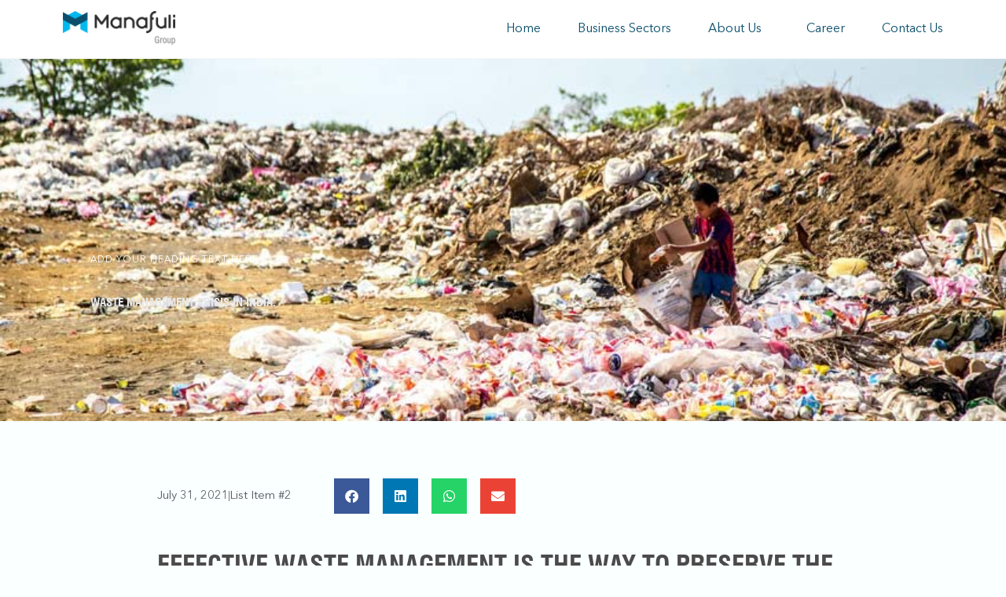

--- FILE ---
content_type: text/css
request_url: https://manafuligroup.com/wp-content/uploads/useanyfont/uaf.css?ver=1757853109
body_size: 1790
content:
				@font-face {
					font-family: 'swis721-cn-bt-roman';
					src: url('/wp-content/uploads/useanyfont/6944Swis721-Cn-BT-Roman.woff2') format('woff2'),
						url('/wp-content/uploads/useanyfont/6944Swis721-Cn-BT-Roman.woff') format('woff');
					  font-display: auto;
				}

				.swis721-cn-bt-roman{font-family: 'swis721-cn-bt-roman' !important;}

						@font-face {
					font-family: 'swis721-cn-bt-bold';
					src: url('/wp-content/uploads/useanyfont/6482Swis721-Cn-BT-Bold.woff2') format('woff2'),
						url('/wp-content/uploads/useanyfont/6482Swis721-Cn-BT-Bold.woff') format('woff');
					  font-display: auto;
				}

				.swis721-cn-bt-bold{font-family: 'swis721-cn-bt-bold' !important;}

						@font-face {
					font-family: 'avenirnextltpro';
					src: url('/wp-content/uploads/useanyfont/6272AvenirNextLTPro.woff2') format('woff2'),
						url('/wp-content/uploads/useanyfont/6272AvenirNextLTPro.woff') format('woff');
					  font-display: auto;
				}

				.avenirnextltpro{font-family: 'avenirnextltpro' !important;}

						@font-face {
					font-family: 'avenirnextltpro-bold';
					src: url('/wp-content/uploads/useanyfont/9029AvenirNextLTPro-Bold.woff2') format('woff2'),
						url('/wp-content/uploads/useanyfont/9029AvenirNextLTPro-Bold.woff') format('woff');
					  font-display: auto;
				}

				.avenirnextltpro-bold{font-family: 'avenirnextltpro-bold' !important;}

						@font-face {
					font-family: 'avenirnextltpro-demi';
					src: url('/wp-content/uploads/useanyfont/1904AvenirNextLTPro-Demi.woff2') format('woff2'),
						url('/wp-content/uploads/useanyfont/1904AvenirNextLTPro-Demi.woff') format('woff');
					  font-display: auto;
				}

				.avenirnextltpro-demi{font-family: 'avenirnextltpro-demi' !important;}

		

--- FILE ---
content_type: text/css
request_url: https://manafuligroup.com/wp-content/uploads/elementor/css/post-356.css?ver=1764766301
body_size: 17408
content:
.elementor-356 .elementor-element.elementor-element-b33c055:not(.elementor-motion-effects-element-type-background), .elementor-356 .elementor-element.elementor-element-b33c055 > .elementor-motion-effects-container > .elementor-motion-effects-layer{background-color:#FFFFFF;}.elementor-356 .elementor-element.elementor-element-b33c055{border-style:solid;border-width:0px 0px 1px 0px;border-color:#E7E6E666;transition:background 0.3s, border 0.3s, border-radius 0.3s, box-shadow 0.3s;padding:4px 0px 4px 0px;z-index:1000;}.elementor-356 .elementor-element.elementor-element-b33c055 > .elementor-background-overlay{transition:background 0.3s, border-radius 0.3s, opacity 0.3s;}.elementor-widget-site-logo .hfe-site-logo-container .hfe-site-logo-img{border-color:var( --e-global-color-primary );}.elementor-widget-site-logo .widget-image-caption{color:var( --e-global-color-text );font-family:var( --e-global-typography-text-font-family ), Sans-serif;font-weight:var( --e-global-typography-text-font-weight );}.elementor-356 .elementor-element.elementor-element-3a6793d .hfe-site-logo-container, .elementor-356 .elementor-element.elementor-element-3a6793d .hfe-caption-width figcaption{text-align:center;}.elementor-356 .elementor-element.elementor-element-3a6793d .widget-image-caption{margin-top:0px;margin-bottom:0px;}.elementor-356 .elementor-element.elementor-element-3a6793d .hfe-site-logo-container .hfe-site-logo-img{border-style:none;}.elementor-widget-nav-menu .elementor-nav-menu .elementor-item{font-family:var( --e-global-typography-primary-font-family ), Sans-serif;font-weight:var( --e-global-typography-primary-font-weight );}.elementor-widget-nav-menu .elementor-nav-menu--main .elementor-item{color:var( --e-global-color-text );fill:var( --e-global-color-text );}.elementor-widget-nav-menu .elementor-nav-menu--main .elementor-item:hover,
					.elementor-widget-nav-menu .elementor-nav-menu--main .elementor-item.elementor-item-active,
					.elementor-widget-nav-menu .elementor-nav-menu--main .elementor-item.highlighted,
					.elementor-widget-nav-menu .elementor-nav-menu--main .elementor-item:focus{color:var( --e-global-color-accent );fill:var( --e-global-color-accent );}.elementor-widget-nav-menu .elementor-nav-menu--main:not(.e--pointer-framed) .elementor-item:before,
					.elementor-widget-nav-menu .elementor-nav-menu--main:not(.e--pointer-framed) .elementor-item:after{background-color:var( --e-global-color-accent );}.elementor-widget-nav-menu .e--pointer-framed .elementor-item:before,
					.elementor-widget-nav-menu .e--pointer-framed .elementor-item:after{border-color:var( --e-global-color-accent );}.elementor-widget-nav-menu{--e-nav-menu-divider-color:var( --e-global-color-text );}.elementor-widget-nav-menu .elementor-nav-menu--dropdown .elementor-item, .elementor-widget-nav-menu .elementor-nav-menu--dropdown  .elementor-sub-item{font-family:var( --e-global-typography-accent-font-family ), Sans-serif;font-weight:var( --e-global-typography-accent-font-weight );}.elementor-356 .elementor-element.elementor-element-b1076b3 .elementor-menu-toggle{margin-left:auto;background-color:#FFFFFF00;}.elementor-356 .elementor-element.elementor-element-b1076b3 .elementor-nav-menu .elementor-item{font-family:"avenirnextltpro", Sans-serif;font-size:16px;font-weight:400;}.elementor-356 .elementor-element.elementor-element-b1076b3 .elementor-nav-menu--main .elementor-item{color:#0B4F6C;fill:#0B4F6C;padding-left:0px;padding-right:0px;}.elementor-356 .elementor-element.elementor-element-b1076b3 .elementor-nav-menu--main .elementor-item:hover,
					.elementor-356 .elementor-element.elementor-element-b1076b3 .elementor-nav-menu--main .elementor-item.elementor-item-active,
					.elementor-356 .elementor-element.elementor-element-b1076b3 .elementor-nav-menu--main .elementor-item.highlighted,
					.elementor-356 .elementor-element.elementor-element-b1076b3 .elementor-nav-menu--main .elementor-item:focus{color:#0B4F6C;fill:#0B4F6C;}.elementor-356 .elementor-element.elementor-element-b1076b3 .elementor-nav-menu--main:not(.e--pointer-framed) .elementor-item:before,
					.elementor-356 .elementor-element.elementor-element-b1076b3 .elementor-nav-menu--main:not(.e--pointer-framed) .elementor-item:after{background-color:#01BAEF;}.elementor-356 .elementor-element.elementor-element-b1076b3 .e--pointer-framed .elementor-item:before,
					.elementor-356 .elementor-element.elementor-element-b1076b3 .e--pointer-framed .elementor-item:after{border-color:#01BAEF;}.elementor-356 .elementor-element.elementor-element-b1076b3 .elementor-nav-menu--main .elementor-item.elementor-item-active{color:#0B4F6C;}.elementor-356 .elementor-element.elementor-element-b1076b3 .elementor-nav-menu--main:not(.e--pointer-framed) .elementor-item.elementor-item-active:before,
					.elementor-356 .elementor-element.elementor-element-b1076b3 .elementor-nav-menu--main:not(.e--pointer-framed) .elementor-item.elementor-item-active:after{background-color:#FFFFFF00;}.elementor-356 .elementor-element.elementor-element-b1076b3 .e--pointer-framed .elementor-item.elementor-item-active:before,
					.elementor-356 .elementor-element.elementor-element-b1076b3 .e--pointer-framed .elementor-item.elementor-item-active:after{border-color:#FFFFFF00;}.elementor-356 .elementor-element.elementor-element-b1076b3 .e--pointer-framed .elementor-item:before{border-width:10px;}.elementor-356 .elementor-element.elementor-element-b1076b3 .e--pointer-framed.e--animation-draw .elementor-item:before{border-width:0 0 10px 10px;}.elementor-356 .elementor-element.elementor-element-b1076b3 .e--pointer-framed.e--animation-draw .elementor-item:after{border-width:10px 10px 0 0;}.elementor-356 .elementor-element.elementor-element-b1076b3 .e--pointer-framed.e--animation-corners .elementor-item:before{border-width:10px 0 0 10px;}.elementor-356 .elementor-element.elementor-element-b1076b3 .e--pointer-framed.e--animation-corners .elementor-item:after{border-width:0 10px 10px 0;}.elementor-356 .elementor-element.elementor-element-b1076b3 .e--pointer-underline .elementor-item:after,
					 .elementor-356 .elementor-element.elementor-element-b1076b3 .e--pointer-overline .elementor-item:before,
					 .elementor-356 .elementor-element.elementor-element-b1076b3 .e--pointer-double-line .elementor-item:before,
					 .elementor-356 .elementor-element.elementor-element-b1076b3 .e--pointer-double-line .elementor-item:after{height:10px;}.elementor-356 .elementor-element.elementor-element-b1076b3{--e-nav-menu-horizontal-menu-item-margin:calc( 47px / 2 );}.elementor-356 .elementor-element.elementor-element-b1076b3 .elementor-nav-menu--main:not(.elementor-nav-menu--layout-horizontal) .elementor-nav-menu > li:not(:last-child){margin-bottom:47px;}.elementor-356 .elementor-element.elementor-element-b1076b3 .elementor-nav-menu--dropdown a, .elementor-356 .elementor-element.elementor-element-b1076b3 .elementor-menu-toggle{color:#0B4F6C;fill:#0B4F6C;}.elementor-356 .elementor-element.elementor-element-b1076b3 .elementor-nav-menu--dropdown{background-color:#FFFFFF;border-style:solid;border-width:1px 1px 1px 1px;border-color:#E7E6E666;}.elementor-356 .elementor-element.elementor-element-b1076b3 .elementor-nav-menu--dropdown a:hover,
					.elementor-356 .elementor-element.elementor-element-b1076b3 .elementor-nav-menu--dropdown a:focus,
					.elementor-356 .elementor-element.elementor-element-b1076b3 .elementor-nav-menu--dropdown a.elementor-item-active,
					.elementor-356 .elementor-element.elementor-element-b1076b3 .elementor-nav-menu--dropdown a.highlighted,
					.elementor-356 .elementor-element.elementor-element-b1076b3 .elementor-menu-toggle:hover,
					.elementor-356 .elementor-element.elementor-element-b1076b3 .elementor-menu-toggle:focus{color:#01BAEF;}.elementor-356 .elementor-element.elementor-element-b1076b3 .elementor-nav-menu--dropdown a:hover,
					.elementor-356 .elementor-element.elementor-element-b1076b3 .elementor-nav-menu--dropdown a:focus,
					.elementor-356 .elementor-element.elementor-element-b1076b3 .elementor-nav-menu--dropdown a.elementor-item-active,
					.elementor-356 .elementor-element.elementor-element-b1076b3 .elementor-nav-menu--dropdown a.highlighted{background-color:#FFFFFF;}.elementor-356 .elementor-element.elementor-element-b1076b3 .elementor-nav-menu--dropdown .elementor-item, .elementor-356 .elementor-element.elementor-element-b1076b3 .elementor-nav-menu--dropdown  .elementor-sub-item{font-family:"avenirnextltpro", Sans-serif;font-size:15px;font-weight:400;}.elementor-356 .elementor-element.elementor-element-b1076b3 .elementor-nav-menu--dropdown a{padding-left:13px;padding-right:13px;padding-top:12px;padding-bottom:12px;}.elementor-356 .elementor-element.elementor-element-b1076b3 .elementor-nav-menu--main > .elementor-nav-menu > li > .elementor-nav-menu--dropdown, .elementor-356 .elementor-element.elementor-element-b1076b3 .elementor-nav-menu__container.elementor-nav-menu--dropdown{margin-top:13px !important;}.elementor-356 .elementor-element.elementor-element-b1076b3 div.elementor-menu-toggle{color:#161616;}.elementor-356 .elementor-element.elementor-element-b1076b3 div.elementor-menu-toggle svg{fill:#161616;}.elementor-356 .elementor-element.elementor-element-e387c34:not(.elementor-motion-effects-element-type-background), .elementor-356 .elementor-element.elementor-element-e387c34 > .elementor-motion-effects-container > .elementor-motion-effects-layer{background-color:#FFFFFF;}.elementor-356 .elementor-element.elementor-element-e387c34{border-style:solid;border-width:0px 0px 1px 0px;border-color:#E7E6E666;transition:background 0.3s, border 0.3s, border-radius 0.3s, box-shadow 0.3s;padding:4px 0px 4px 0px;z-index:1000;}.elementor-356 .elementor-element.elementor-element-e387c34 > .elementor-background-overlay{transition:background 0.3s, border-radius 0.3s, opacity 0.3s;}.elementor-356 .elementor-element.elementor-element-de41ae9 .hfe-site-logo-container, .elementor-356 .elementor-element.elementor-element-de41ae9 .hfe-caption-width figcaption{text-align:center;}.elementor-356 .elementor-element.elementor-element-de41ae9 .widget-image-caption{margin-top:0px;margin-bottom:0px;}.elementor-356 .elementor-element.elementor-element-de41ae9 .hfe-site-logo-container .hfe-site-logo-img{border-style:none;}.elementor-356 .elementor-element.elementor-element-5c4021e > .elementor-element-populated{transition:background 0.3s, border 0.3s, border-radius 0.3s, box-shadow 0.3s;}.elementor-356 .elementor-element.elementor-element-5c4021e > .elementor-element-populated > .elementor-background-overlay{transition:background 0.3s, border-radius 0.3s, opacity 0.3s;}@media(max-width:1024px){.elementor-356 .elementor-element.elementor-element-b33c055{padding:0px 3px 0px 19px;}.elementor-356 .elementor-element.elementor-element-54adf75 > .elementor-element-populated{padding:20px 10px 20px 10px;}.elementor-bc-flex-widget .elementor-356 .elementor-element.elementor-element-818ee8c.elementor-column .elementor-widget-wrap{align-items:center;}.elementor-356 .elementor-element.elementor-element-818ee8c.elementor-column.elementor-element[data-element_type="column"] > .elementor-widget-wrap.elementor-element-populated{align-content:center;align-items:center;}.elementor-356 .elementor-element.elementor-element-818ee8c.elementor-column > .elementor-widget-wrap{justify-content:center;}.elementor-356 .elementor-element.elementor-element-b1076b3 .elementor-nav-menu--main .elementor-item{padding-left:0px;padding-right:0px;padding-top:12px;padding-bottom:12px;}.elementor-356 .elementor-element.elementor-element-b1076b3{--e-nav-menu-horizontal-menu-item-margin:calc( 18px / 2 );--nav-menu-icon-size:23px;}.elementor-356 .elementor-element.elementor-element-b1076b3 .elementor-nav-menu--main:not(.elementor-nav-menu--layout-horizontal) .elementor-nav-menu > li:not(:last-child){margin-bottom:18px;}.elementor-356 .elementor-element.elementor-element-b1076b3 .elementor-nav-menu--dropdown{border-width:0px 0px 0px 0px;}.elementor-356 .elementor-element.elementor-element-b1076b3 .elementor-nav-menu--dropdown a{padding-left:33px;padding-right:33px;padding-top:16px;padding-bottom:16px;}.elementor-356 .elementor-element.elementor-element-e387c34{padding:0px 0px 0px 0px;}.elementor-bc-flex-widget .elementor-356 .elementor-element.elementor-element-74073e2.elementor-column .elementor-widget-wrap{align-items:center;}.elementor-356 .elementor-element.elementor-element-74073e2.elementor-column.elementor-element[data-element_type="column"] > .elementor-widget-wrap.elementor-element-populated{align-content:center;align-items:center;}.elementor-356 .elementor-element.elementor-element-74073e2.elementor-column > .elementor-widget-wrap{justify-content:flex-start;}.elementor-356 .elementor-element.elementor-element-74073e2 > .elementor-element-populated{padding:20px 10px 20px 31px;}.elementor-356 .elementor-element.elementor-element-de41ae9 .hfe-site-logo-container, .elementor-356 .elementor-element.elementor-element-de41ae9 .hfe-caption-width figcaption{text-align:left;}.elementor-356 .elementor-element.elementor-element-de41ae9 .hfe-site-logo .hfe-site-logo-container img{width:27%;}.elementor-bc-flex-widget .elementor-356 .elementor-element.elementor-element-5c4021e.elementor-column .elementor-widget-wrap{align-items:center;}.elementor-356 .elementor-element.elementor-element-5c4021e.elementor-column.elementor-element[data-element_type="column"] > .elementor-widget-wrap.elementor-element-populated{align-content:center;align-items:center;}.elementor-356 .elementor-element.elementor-element-5c4021e.elementor-column > .elementor-widget-wrap{justify-content:center;}.elementor-356 .elementor-element.elementor-element-5c4021e > .elementor-element-populated{margin:0px 0px 0px 0px;--e-column-margin-right:0px;--e-column-margin-left:0px;padding:0px 20px 0px 20px;}.elementor-356 .elementor-element.elementor-element-1f2d5b0{width:auto;max-width:auto;}}@media(max-width:767px){.elementor-356 .elementor-element.elementor-element-b33c055{padding:0px 12px 0px 12px;}.elementor-356 .elementor-element.elementor-element-54adf75{width:50%;}.elementor-356 .elementor-element.elementor-element-54adf75 > .elementor-element-populated{padding:17px 0px 17px 0px;}.elementor-356 .elementor-element.elementor-element-818ee8c{width:50%;}.elementor-356 .elementor-element.elementor-element-b1076b3{--nav-menu-icon-size:22px;}.elementor-356 .elementor-element.elementor-element-b1076b3 .elementor-menu-toggle{border-width:0px;border-radius:0px;}.elementor-356 .elementor-element.elementor-element-e387c34{margin-top:0px;margin-bottom:0px;padding:0px 0px 0px 0px;}.elementor-356 .elementor-element.elementor-element-74073e2{width:75%;}.elementor-356 .elementor-element.elementor-element-74073e2 > .elementor-element-populated{padding:17px 0px 17px 30px;}.elementor-356 .elementor-element.elementor-element-de41ae9 .hfe-site-logo .hfe-site-logo-container img{width:70%;}.elementor-356 .elementor-element.elementor-element-5c4021e{width:25%;}.elementor-bc-flex-widget .elementor-356 .elementor-element.elementor-element-5c4021e.elementor-column .elementor-widget-wrap{align-items:center;}.elementor-356 .elementor-element.elementor-element-5c4021e.elementor-column.elementor-element[data-element_type="column"] > .elementor-widget-wrap.elementor-element-populated{align-content:center;align-items:center;}.elementor-356 .elementor-element.elementor-element-5c4021e.elementor-column > .elementor-widget-wrap{justify-content:center;}.elementor-356 .elementor-element.elementor-element-5c4021e > .elementor-element-populated{padding:0px 0px 0px 0px;}.elementor-356 .elementor-element.elementor-element-1f2d5b0{width:auto;max-width:auto;}.elementor-356 .elementor-element.elementor-element-1f2d5b0 > .elementor-widget-container{margin:0px 0px 0px 0px;padding:0px 0px 0px 0px;}}@media(min-width:768px){.elementor-356 .elementor-element.elementor-element-54adf75{width:14.3%;}.elementor-356 .elementor-element.elementor-element-818ee8c{width:85.7%;}.elementor-356 .elementor-element.elementor-element-74073e2{width:14.3%;}.elementor-356 .elementor-element.elementor-element-5c4021e{width:85.7%;}}@media(max-width:1024px) and (min-width:768px){.elementor-356 .elementor-element.elementor-element-54adf75{width:24%;}.elementor-356 .elementor-element.elementor-element-818ee8c{width:76%;}.elementor-356 .elementor-element.elementor-element-74073e2{width:85%;}.elementor-356 .elementor-element.elementor-element-5c4021e{width:15%;}}/* Start custom CSS for nav-menu, class: .elementor-element-b1076b3 */.elementor-356 .elementor-element.elementor-element-b1076b3 .e--pointer-underline .elementor-item:after, .elementor-356 .elementor-element.elementor-element-b1076b3 .e--pointer-overline .elementor-item:before, .elementor-356 .elementor-element.elementor-element-b1076b3 .e--pointer-double-line .elementor-item:before, .elementor-356 .elementor-element.elementor-element-b1076b3 .e--pointer-double-line .elementor-item:after {
    height: 8px;
    width: 8px;
    border-radius: 50%;
}


.e--pointer-double-line .elementor-item:after, .e--pointer-underline .elementor-item:after {
    content: "";
    bottom: -4%;
    left: 48%;
}

.elementor-356 .elementor-element.elementor-element-b1076b3 .elementor-nav-menu--dropdown {
    
    padding-top: 15px;
    padding-bottom:  15px;
    
    padding-right: 27px
}/* End custom CSS */

--- FILE ---
content_type: text/css
request_url: https://manafuligroup.com/wp-content/uploads/elementor/css/post-129.css?ver=1764766301
body_size: 17200
content:
.elementor-129 .elementor-element.elementor-element-d932eb8:not(.elementor-motion-effects-element-type-background), .elementor-129 .elementor-element.elementor-element-d932eb8 > .elementor-motion-effects-container > .elementor-motion-effects-layer{background-color:#0B4F6C;}.elementor-129 .elementor-element.elementor-element-d932eb8{border-style:solid;border-width:3px 0px 0px 0px;border-color:#01BAEF;transition:background 0.3s, border 0.3s, border-radius 0.3s, box-shadow 0.3s;padding:30px 0px 0px 0px;}.elementor-129 .elementor-element.elementor-element-d932eb8 > .elementor-background-overlay{transition:background 0.3s, border-radius 0.3s, opacity 0.3s;}.elementor-bc-flex-widget .elementor-129 .elementor-element.elementor-element-69ffac1.elementor-column .elementor-widget-wrap{align-items:flex-end;}.elementor-129 .elementor-element.elementor-element-69ffac1.elementor-column.elementor-element[data-element_type="column"] > .elementor-widget-wrap.elementor-element-populated{align-content:flex-end;align-items:flex-end;}.elementor-129 .elementor-element.elementor-element-69ffac1 > .elementor-element-populated{border-style:solid;border-width:0px 0px 1px 0px;border-color:#2FAEE5;padding:0px 0px 14px 0px;}.elementor-129 .elementor-element.elementor-element-4622a3e > .elementor-widget-container{margin:0px 0px 0px -8px;padding:0px 0px 0px 0px;}.elementor-129 .elementor-element.elementor-element-4622a3e.elementor-element{--flex-grow:0;--flex-shrink:0;}.elementor-129 .elementor-element.elementor-element-4622a3e .ekit_page_list_content{flex-direction:row;}.elementor-129 .elementor-element.elementor-element-4622a3e .elementor-icon-list-icon{display:flex;align-items:center;justify-content:center;width:14px;}.elementor-129 .elementor-element.elementor-element-4622a3e .elementor-icon-list-icon i{font-size:14px;}.elementor-129 .elementor-element.elementor-element-4622a3e .elementor-icon-list-icon svg{max-width:14px;}.elementor-129 .elementor-element.elementor-element-4622a3e .elementor-icon-list-text{color:#01BAEF;margin:0px 14px 0px 0px;padding-left:4px;}.elementor-129 .elementor-element.elementor-element-4622a3e .elementor-icon-list-item{font-family:"swis721-cn-bt-bold", Sans-serif;font-size:14px;text-transform:uppercase;letter-spacing:0.4px;}.elementor-129 .elementor-element.elementor-element-4622a3e .ekit_menu_label{align-self:center;}.elementor-129 .elementor-element.elementor-element-bddffee .elementor-icon-list-item:not(:last-child):after{content:"";height:100%;border-color:#0C6B94;}.elementor-129 .elementor-element.elementor-element-bddffee > .elementor-widget-container{margin:0px 0px 0px -8px;padding:0px 0px 0px 0px;}.elementor-129 .elementor-element.elementor-element-bddffee .elementor-icon-list-item > a{padding:0px 0px 0px 0px !important;margin:0px 0px 0px 0px;}.elementor-129 .elementor-element.elementor-element-bddffee .elementor-icon-list-items:not(.elementor-inline-items) .elementor-icon-list-item:not(:last-child):after{border-top-style:solid;border-top-width:2px;}.elementor-129 .elementor-element.elementor-element-bddffee .elementor-icon-list-items.elementor-inline-items .elementor-icon-list-item:not(:last-child):after{border-left-style:solid;}.elementor-129 .elementor-element.elementor-element-bddffee .elementor-inline-items .elementor-icon-list-item:not(:last-child):after{border-left-width:2px;}.elementor-129 .elementor-element.elementor-element-bddffee .ekit_page_list_content{flex-direction:row;}.elementor-129 .elementor-element.elementor-element-bddffee .elementor-icon-list-icon{display:flex;align-items:center;justify-content:center;width:14px;}.elementor-129 .elementor-element.elementor-element-bddffee .elementor-icon-list-icon i{font-size:14px;}.elementor-129 .elementor-element.elementor-element-bddffee .elementor-icon-list-icon svg{max-width:14px;}.elementor-129 .elementor-element.elementor-element-bddffee .elementor-icon-list-text{color:#01BAEF;margin:0px 8px 0px 0px;padding-left:2px;}.elementor-129 .elementor-element.elementor-element-bddffee .elementor-icon-list-item:hover .elementor-icon-list-text{color:#FFFFFF;}.elementor-129 .elementor-element.elementor-element-bddffee .elementor-icon-list-item{font-family:"swis721-cn-bt-bold", Sans-serif;font-size:14px;text-transform:uppercase;line-height:16px;letter-spacing:0.4px;}.elementor-129 .elementor-element.elementor-element-bddffee .ekit_menu_label{align-self:center;}.elementor-bc-flex-widget .elementor-129 .elementor-element.elementor-element-e785fe0.elementor-column .elementor-widget-wrap{align-items:flex-end;}.elementor-129 .elementor-element.elementor-element-e785fe0.elementor-column.elementor-element[data-element_type="column"] > .elementor-widget-wrap.elementor-element-populated{align-content:flex-end;align-items:flex-end;}.elementor-129 .elementor-element.elementor-element-e785fe0 > .elementor-element-populated{border-style:solid;border-width:0px 0px 1px 0px;border-color:#2FAEE5;padding:0px 0px 14px 0px;}.elementor-129 .elementor-element.elementor-element-ae79850 .elementor-repeater-item-2374e3e > a :is(i, svg){color:#2885AD;fill:#2885AD;}.elementor-129 .elementor-element.elementor-element-ae79850 .elementor-repeater-item-2374e3e > a{background-color:#2885AD00;}.elementor-129 .elementor-element.elementor-element-ae79850 .elementor-repeater-item-2374e3e > a:hover{color:#01BAEF;background-color:#3B599800;}.elementor-129 .elementor-element.elementor-element-ae79850 .elementor-repeater-item-2374e3e > a:hover svg path{stroke:#01BAEF;fill:#01BAEF;}.elementor-129 .elementor-element.elementor-element-ae79850 .elementor-repeater-item-e112b7f > a :is(i, svg){color:#2885AD;fill:#2885AD;}.elementor-129 .elementor-element.elementor-element-ae79850 .elementor-repeater-item-e112b7f > a{background-color:#2885AD00;}.elementor-129 .elementor-element.elementor-element-ae79850 .elementor-repeater-item-e112b7f > a:hover{color:#01BAEF;background-color:#3B599800;}.elementor-129 .elementor-element.elementor-element-ae79850 .elementor-repeater-item-e112b7f > a:hover svg path{stroke:#01BAEF;fill:#01BAEF;}.elementor-129 .elementor-element.elementor-element-ae79850 .elementor-repeater-item-92d519e > a :is(i, svg){color:#2885AD;fill:#2885AD;}.elementor-129 .elementor-element.elementor-element-ae79850 .elementor-repeater-item-92d519e > a{background-color:#2885AD00;}.elementor-129 .elementor-element.elementor-element-ae79850 .elementor-repeater-item-92d519e > a:hover{color:#01BAEF;background-color:#3B599800;}.elementor-129 .elementor-element.elementor-element-ae79850 .elementor-repeater-item-92d519e > a:hover svg path{stroke:#01BAEF;fill:#01BAEF;}.elementor-129 .elementor-element.elementor-element-ae79850 .elementor-repeater-item-8191c06 > a :is(i, svg){color:#2885AD;fill:#2885AD;}.elementor-129 .elementor-element.elementor-element-ae79850 .elementor-repeater-item-8191c06 > a:hover{color:#01BAEF;background-color:#0077B500;}.elementor-129 .elementor-element.elementor-element-ae79850 .elementor-repeater-item-8191c06 > a:hover svg path{stroke:#01BAEF;fill:#01BAEF;}.elementor-129 .elementor-element.elementor-element-ae79850 .ekit_social_media{text-align:right;}.elementor-129 .elementor-element.elementor-element-ae79850 .ekit_social_media > li > a{text-align:right;text-decoration:none;border-radius:50% 50% 50% 50%;width:30px;height:30px;line-height:28px;}.elementor-129 .elementor-element.elementor-element-ae79850 .ekit_social_media > li{display:inline-block;margin:5px 10px 5px 10px;}.elementor-129 .elementor-element.elementor-element-ae79850 .ekit_social_media > li > a i{font-size:18px;}.elementor-129 .elementor-element.elementor-element-ae79850 .ekit_social_media > li > a svg{max-width:18px;}.elementor-129 .elementor-element.elementor-element-95c0f3c:not(.elementor-motion-effects-element-type-background), .elementor-129 .elementor-element.elementor-element-95c0f3c > .elementor-motion-effects-container > .elementor-motion-effects-layer{background-color:#0B4F6C;}.elementor-129 .elementor-element.elementor-element-95c0f3c{transition:background 0.3s, border 0.3s, border-radius 0.3s, box-shadow 0.3s;padding:13px 0px 33px 0px;}.elementor-129 .elementor-element.elementor-element-95c0f3c > .elementor-background-overlay{transition:background 0.3s, border-radius 0.3s, opacity 0.3s;}.elementor-bc-flex-widget .elementor-129 .elementor-element.elementor-element-846b0c9.elementor-column .elementor-widget-wrap{align-items:flex-end;}.elementor-129 .elementor-element.elementor-element-846b0c9.elementor-column.elementor-element[data-element_type="column"] > .elementor-widget-wrap.elementor-element-populated{align-content:flex-end;align-items:flex-end;}.elementor-129 .elementor-element.elementor-element-846b0c9 > .elementor-element-populated{border-style:solid;border-width:0px 0px 0px 0px;border-color:#BFBFBF87;padding:0px 0px 14px 4px;}.elementor-widget-copyright .hfe-copyright-wrapper a, .elementor-widget-copyright .hfe-copyright-wrapper{color:var( --e-global-color-text );}.elementor-widget-copyright .hfe-copyright-wrapper, .elementor-widget-copyright .hfe-copyright-wrapper a{font-family:var( --e-global-typography-text-font-family ), Sans-serif;font-weight:var( --e-global-typography-text-font-weight );}.elementor-129 .elementor-element.elementor-element-636e0fc .hfe-copyright-wrapper a, .elementor-129 .elementor-element.elementor-element-636e0fc .hfe-copyright-wrapper{color:#01BAEF;}.elementor-129 .elementor-element.elementor-element-636e0fc .hfe-copyright-wrapper, .elementor-129 .elementor-element.elementor-element-636e0fc .hfe-copyright-wrapper a{font-family:"swis721-cn-bt-roman", Sans-serif;font-size:13px;font-weight:400;text-transform:uppercase;letter-spacing:0.4px;}.elementor-bc-flex-widget .elementor-129 .elementor-element.elementor-element-9d0a1a6.elementor-column .elementor-widget-wrap{align-items:flex-end;}.elementor-129 .elementor-element.elementor-element-9d0a1a6.elementor-column.elementor-element[data-element_type="column"] > .elementor-widget-wrap.elementor-element-populated{align-content:flex-end;align-items:flex-end;}.elementor-129 .elementor-element.elementor-element-9d0a1a6 > .elementor-element-populated{border-style:solid;border-width:0px 0px 0px 0px;border-color:#BFBFBF87;padding:0px 0px 14px 0px;}.elementor-widget-icon-list .elementor-icon-list-item:not(:last-child):after{border-color:var( --e-global-color-text );}.elementor-widget-icon-list .elementor-icon-list-icon i{color:var( --e-global-color-primary );}.elementor-widget-icon-list .elementor-icon-list-icon svg{fill:var( --e-global-color-primary );}.elementor-widget-icon-list .elementor-icon-list-item > .elementor-icon-list-text, .elementor-widget-icon-list .elementor-icon-list-item > a{font-family:var( --e-global-typography-text-font-family ), Sans-serif;font-weight:var( --e-global-typography-text-font-weight );}.elementor-widget-icon-list .elementor-icon-list-text{color:var( --e-global-color-secondary );}.elementor-129 .elementor-element.elementor-element-3e0c65a .elementor-icon-list-item:not(:last-child):after{content:"";height:81%;border-color:#01BAEF;}.elementor-129 .elementor-element.elementor-element-3e0c65a .elementor-icon-list-items:not(.elementor-inline-items) .elementor-icon-list-item:not(:last-child):after{border-block-start-style:solid;border-block-start-width:1px;}.elementor-129 .elementor-element.elementor-element-3e0c65a .elementor-icon-list-items.elementor-inline-items .elementor-icon-list-item:not(:last-child):after{border-inline-start-style:solid;}.elementor-129 .elementor-element.elementor-element-3e0c65a .elementor-inline-items .elementor-icon-list-item:not(:last-child):after{border-inline-start-width:1px;}.elementor-129 .elementor-element.elementor-element-3e0c65a .elementor-icon-list-icon i{transition:color 0.3s;}.elementor-129 .elementor-element.elementor-element-3e0c65a .elementor-icon-list-icon svg{transition:fill 0.3s;}.elementor-129 .elementor-element.elementor-element-3e0c65a{--e-icon-list-icon-size:14px;--icon-vertical-offset:0px;}.elementor-129 .elementor-element.elementor-element-3e0c65a .elementor-icon-list-icon{padding-inline-end:0px;}.elementor-129 .elementor-element.elementor-element-3e0c65a .elementor-icon-list-item > .elementor-icon-list-text, .elementor-129 .elementor-element.elementor-element-3e0c65a .elementor-icon-list-item > a{font-family:"swis721-cn-bt-roman", Sans-serif;font-size:13px;font-weight:400;text-transform:uppercase;letter-spacing:0.4px;}.elementor-129 .elementor-element.elementor-element-3e0c65a .elementor-icon-list-text{color:#2FAEE5;transition:color 0.3s;}@media(max-width:1024px){.elementor-129 .elementor-element.elementor-element-d932eb8{padding:33px 30px 0px 30px;}.elementor-129 .elementor-element.elementor-element-4622a3e{width:var( --container-widget-width, 491.8px );max-width:491.8px;--container-widget-width:491.8px;--container-widget-flex-grow:0;}.elementor-129 .elementor-element.elementor-element-4622a3e .elementor-icon-list-text{margin:0px 9px 0px 0px;}.elementor-129 .elementor-element.elementor-element-bddffee .elementor-icon-list-text{margin:0px 9px 0px 0px;}.elementor-129 .elementor-element.elementor-element-ae79850 .ekit_social_media > li{margin:0px 0px 0px 7px;}.elementor-129 .elementor-element.elementor-element-ae79850 .ekit_social_media > li > a i{font-size:16px;}.elementor-129 .elementor-element.elementor-element-ae79850 .ekit_social_media > li > a svg{max-width:16px;}.elementor-129 .elementor-element.elementor-element-95c0f3c{padding:27px 30px 4px 30px;}.elementor-bc-flex-widget .elementor-129 .elementor-element.elementor-element-846b0c9.elementor-column .elementor-widget-wrap{align-items:flex-start;}.elementor-129 .elementor-element.elementor-element-846b0c9.elementor-column.elementor-element[data-element_type="column"] > .elementor-widget-wrap.elementor-element-populated{align-content:flex-start;align-items:flex-start;}.elementor-129 .elementor-element.elementor-element-846b0c9.elementor-column > .elementor-widget-wrap{justify-content:center;}.elementor-129 .elementor-element.elementor-element-636e0fc .hfe-copyright-wrapper, .elementor-129 .elementor-element.elementor-element-636e0fc .hfe-copyright-wrapper a{font-size:11px;}.elementor-129 .elementor-element.elementor-element-3e0c65a .elementor-icon-list-items:not(.elementor-inline-items) .elementor-icon-list-item:not(:last-child){padding-block-end:calc(30px/2);}.elementor-129 .elementor-element.elementor-element-3e0c65a .elementor-icon-list-items:not(.elementor-inline-items) .elementor-icon-list-item:not(:first-child){margin-block-start:calc(30px/2);}.elementor-129 .elementor-element.elementor-element-3e0c65a .elementor-icon-list-items.elementor-inline-items .elementor-icon-list-item{margin-inline:calc(30px/2);}.elementor-129 .elementor-element.elementor-element-3e0c65a .elementor-icon-list-items.elementor-inline-items{margin-inline:calc(-30px/2);}.elementor-129 .elementor-element.elementor-element-3e0c65a .elementor-icon-list-items.elementor-inline-items .elementor-icon-list-item:after{inset-inline-end:calc(-30px/2);}.elementor-129 .elementor-element.elementor-element-3e0c65a .elementor-icon-list-item > .elementor-icon-list-text, .elementor-129 .elementor-element.elementor-element-3e0c65a .elementor-icon-list-item > a{font-size:11px;letter-spacing:0.7px;}}@media(max-width:767px){.elementor-129 .elementor-element.elementor-element-d932eb8{padding:61px 34px 0px 34px;}.elementor-129 .elementor-element.elementor-element-69ffac1 > .elementor-element-populated{border-width:0px 0px 0px 0px;padding:0px 0px 0px 0px;}.elementor-129 .elementor-element.elementor-element-4622a3e > .elementor-widget-container{margin:0px 0px 0px 0px;padding:0px 0px 0px 0px;}.elementor-129 .elementor-element.elementor-element-e785fe0 > .elementor-element-populated{border-width:0px 0px 1px 0px;padding:0px 0px 16px 0px;}.elementor-129 .elementor-element.elementor-element-ae79850 > .elementor-widget-container{margin:0px 0px 0px 0px;padding:0px 0px 0px 0px;}.elementor-129 .elementor-element.elementor-element-ae79850 .ekit_social_media{text-align:left;}.elementor-129 .elementor-element.elementor-element-ae79850 .ekit_social_media > li > a{text-align:left;border-radius:0px 0px 0px 0px;padding:0px 0px 0px 0px;width:47px;height:30px;}.elementor-129 .elementor-element.elementor-element-ae79850 .ekit_social_media > li{margin:0px 0px 0px 0px;}.elementor-129 .elementor-element.elementor-element-95c0f3c{margin-top:0px;margin-bottom:0px;padding:34px 27px 34px 34px;}.elementor-129 .elementor-element.elementor-element-636e0fc .hfe-copyright-wrapper{text-align:left;}}@media(min-width:768px){.elementor-129 .elementor-element.elementor-element-69ffac1{width:70.741%;}.elementor-129 .elementor-element.elementor-element-e785fe0{width:29.167%;}.elementor-129 .elementor-element.elementor-element-846b0c9{width:70.741%;}.elementor-129 .elementor-element.elementor-element-9d0a1a6{width:29.167%;}}@media(max-width:1024px) and (min-width:768px){.elementor-129 .elementor-element.elementor-element-69ffac1{width:70%;}.elementor-129 .elementor-element.elementor-element-e785fe0{width:25%;}.elementor-129 .elementor-element.elementor-element-846b0c9{width:60%;}.elementor-129 .elementor-element.elementor-element-9d0a1a6{width:40%;}}

--- FILE ---
content_type: text/css
request_url: https://manafuligroup.com/wp-content/uploads/elementor/css/post-926.css?ver=1764796423
body_size: 31859
content:
.elementor-926 .elementor-element.elementor-element-1ea653b:not(.elementor-motion-effects-element-type-background), .elementor-926 .elementor-element.elementor-element-1ea653b > .elementor-motion-effects-container > .elementor-motion-effects-layer{background-color:#01BAEF00;background-position:center center;background-repeat:no-repeat;background-size:cover;}.elementor-926 .elementor-element.elementor-element-1ea653b > .elementor-background-overlay{background-color:#070707;opacity:0.72;transition:background 0.3s, border-radius 0.3s, opacity 0.3s;}.elementor-926 .elementor-element.elementor-element-1ea653b > .elementor-container{max-width:800px;min-height:461px;}.elementor-926 .elementor-element.elementor-element-1ea653b{transition:background 0.3s, border 0.3s, border-radius 0.3s, box-shadow 0.3s;padding:0px 250px 0px 0px;}.elementor-926 .elementor-element.elementor-element-29c76a6 > .elementor-element-populated{padding:0px 80px 124px 0px;}.elementor-widget-heading .elementor-heading-title{font-family:var( --e-global-typography-primary-font-family ), Sans-serif;font-weight:var( --e-global-typography-primary-font-weight );color:var( --e-global-color-primary );}.elementor-926 .elementor-element.elementor-element-45f161e{text-align:left;}.elementor-926 .elementor-element.elementor-element-45f161e .elementor-heading-title{font-family:"avenirnextltpro", Sans-serif;font-size:12px;font-weight:normal;text-transform:uppercase;letter-spacing:1px;color:#FFFFFF;}.elementor-widget-theme-post-title .elementor-heading-title{font-family:var( --e-global-typography-primary-font-family ), Sans-serif;font-weight:var( --e-global-typography-primary-font-weight );color:var( --e-global-color-primary );}.elementor-926 .elementor-element.elementor-element-85ae901 .elementor-heading-title{font-family:"swis721-cn-bt-bold", Sans-serif;font-weight:600;text-transform:uppercase;line-height:53px;color:#E9E9E9;}.elementor-926 .elementor-element.elementor-element-789b437{padding:73px 200px 72px 200px;}.elementor-926 .elementor-element.elementor-element-ba465eb > .elementor-widget-wrap > .elementor-widget:not(.elementor-widget__width-auto):not(.elementor-widget__width-initial):not(:last-child):not(.elementor-absolute){margin-bottom:20px;}.elementor-926 .elementor-element.elementor-element-ba465eb > .elementor-element-populated{padding:0px 0px 0px 0px;}.elementor-widget-icon-list .elementor-icon-list-item:not(:last-child):after{border-color:var( --e-global-color-text );}.elementor-widget-icon-list .elementor-icon-list-icon i{color:var( --e-global-color-primary );}.elementor-widget-icon-list .elementor-icon-list-icon svg{fill:var( --e-global-color-primary );}.elementor-widget-icon-list .elementor-icon-list-item > .elementor-icon-list-text, .elementor-widget-icon-list .elementor-icon-list-item > a{font-family:var( --e-global-typography-text-font-family ), Sans-serif;font-weight:var( --e-global-typography-text-font-weight );}.elementor-widget-icon-list .elementor-icon-list-text{color:var( --e-global-color-secondary );}.elementor-926 .elementor-element.elementor-element-5fa0f8f{width:auto;max-width:auto;align-self:center;--e-icon-list-icon-size:14px;--icon-vertical-offset:0px;}.elementor-926 .elementor-element.elementor-element-5fa0f8f > .elementor-widget-container{padding:0px 54px 0px 0px;}.elementor-926 .elementor-element.elementor-element-5fa0f8f .elementor-icon-list-item:not(:last-child):after{content:"";height:54%;}.elementor-926 .elementor-element.elementor-element-5fa0f8f .elementor-icon-list-items:not(.elementor-inline-items) .elementor-icon-list-item:not(:last-child):after{border-block-start-style:solid;border-block-start-width:1px;}.elementor-926 .elementor-element.elementor-element-5fa0f8f .elementor-icon-list-items.elementor-inline-items .elementor-icon-list-item:not(:last-child):after{border-inline-start-style:solid;}.elementor-926 .elementor-element.elementor-element-5fa0f8f .elementor-inline-items .elementor-icon-list-item:not(:last-child):after{border-inline-start-width:1px;}.elementor-926 .elementor-element.elementor-element-5fa0f8f .elementor-icon-list-icon i{transition:color 0.3s;}.elementor-926 .elementor-element.elementor-element-5fa0f8f .elementor-icon-list-icon svg{transition:fill 0.3s;}.elementor-926 .elementor-element.elementor-element-5fa0f8f .elementor-icon-list-item > .elementor-icon-list-text, .elementor-926 .elementor-element.elementor-element-5fa0f8f .elementor-icon-list-item > a{font-family:"avenirnextltpro", Sans-serif;font-weight:400;}.elementor-926 .elementor-element.elementor-element-5fa0f8f .elementor-icon-list-text{transition:color 0.3s;}.elementor-926 .elementor-element.elementor-element-ac2097c{width:auto;max-width:auto;--grid-side-margin:13px;--grid-column-gap:13px;--grid-row-gap:10px;--grid-bottom-margin:10px;}.elementor-926 .elementor-element.elementor-element-ac2097c .elementor-share-btn{font-size:calc(1px * 10);}.elementor-926 .elementor-element.elementor-element-ac2097c .elementor-share-btn__title{font-family:"avenirnextltpro", Sans-serif;font-size:23px;font-weight:600;}.elementor-widget-theme-post-excerpt .elementor-widget-container{font-family:var( --e-global-typography-text-font-family ), Sans-serif;font-weight:var( --e-global-typography-text-font-weight );color:var( --e-global-color-text );}.elementor-926 .elementor-element.elementor-element-cd13869 > .elementor-widget-container{padding:42px 0px 0px 0px;}.elementor-926 .elementor-element.elementor-element-cd13869 .elementor-widget-container{font-family:"swis721-cn-bt-bold", Sans-serif;font-size:33px;font-weight:400;text-transform:uppercase;line-height:1.4em;color:#4B4B4B;}.elementor-widget-text-editor{font-family:var( --e-global-typography-text-font-family ), Sans-serif;font-weight:var( --e-global-typography-text-font-weight );color:var( --e-global-color-text );}.elementor-widget-text-editor.elementor-drop-cap-view-stacked .elementor-drop-cap{background-color:var( --e-global-color-primary );}.elementor-widget-text-editor.elementor-drop-cap-view-framed .elementor-drop-cap, .elementor-widget-text-editor.elementor-drop-cap-view-default .elementor-drop-cap{color:var( --e-global-color-primary );border-color:var( --e-global-color-primary );}.elementor-926 .elementor-element.elementor-element-30a89e2 > .elementor-widget-container{padding:0px 0px 31px 0px;}.elementor-926 .elementor-element.elementor-element-30a89e2{font-family:"avenirnextltpro", Sans-serif;font-size:16px;font-weight:400;font-style:normal;}.elementor-widget-image .widget-image-caption{color:var( --e-global-color-text );font-family:var( --e-global-typography-text-font-family ), Sans-serif;font-weight:var( --e-global-typography-text-font-weight );}.elementor-926 .elementor-element.elementor-element-875ae61{padding:34px 0px 36px 0px;}.elementor-926 .elementor-element.elementor-element-04e9ce5 > .elementor-widget-wrap > .elementor-widget:not(.elementor-widget__width-auto):not(.elementor-widget__width-initial):not(:last-child):not(.elementor-absolute){margin-bottom:20px;}.elementor-926 .elementor-element.elementor-element-04e9ce5 > .elementor-element-populated{padding:0px 0px 0px 0px;}.elementor-926 .elementor-element.elementor-element-1f00086 .elementor-heading-title{font-family:"swis721-cn-bt-bold", Sans-serif;font-size:21px;font-weight:600;text-transform:uppercase;letter-spacing:0.2px;}.elementor-926 .elementor-element.elementor-element-99a2aa3{font-family:"avenirnextltpro", Sans-serif;font-size:16px;font-weight:400;}.elementor-926 .elementor-element.elementor-element-9ff7781{padding:0px 0px 36px 0px;}.elementor-926 .elementor-element.elementor-element-98dc79b > .elementor-widget-wrap > .elementor-widget:not(.elementor-widget__width-auto):not(.elementor-widget__width-initial):not(:last-child):not(.elementor-absolute){margin-bottom:20px;}.elementor-926 .elementor-element.elementor-element-98dc79b > .elementor-element-populated{padding:0px 0px 0px 0px;}.elementor-926 .elementor-element.elementor-element-bfc2b77 .elementor-heading-title{font-family:"swis721-cn-bt-bold", Sans-serif;font-size:21px;font-weight:600;text-transform:uppercase;letter-spacing:0.2px;}.elementor-926 .elementor-element.elementor-element-f4a495a{font-family:"avenirnextltpro", Sans-serif;font-size:16px;font-weight:400;}.elementor-926 .elementor-element.elementor-element-ca67e4d{padding:0px 0px 52px 0px;}.elementor-926 .elementor-element.elementor-element-0057cc3 > .elementor-widget-wrap > .elementor-widget:not(.elementor-widget__width-auto):not(.elementor-widget__width-initial):not(:last-child):not(.elementor-absolute){margin-bottom:20px;}.elementor-926 .elementor-element.elementor-element-0057cc3 > .elementor-element-populated{padding:0px 0px 0px 0px;}.elementor-926 .elementor-element.elementor-element-5931e52 .elementor-heading-title{font-family:"swis721-cn-bt-bold", Sans-serif;font-size:21px;font-weight:600;text-transform:uppercase;letter-spacing:0.2px;}.elementor-926 .elementor-element.elementor-element-d5e31f1{font-family:"avenirnextltpro", Sans-serif;font-size:16px;font-weight:400;}.elementor-926 .elementor-element.elementor-element-74f6c53{padding:30px 0px 37px 0px;}.elementor-926 .elementor-element.elementor-element-7aa1925 > .elementor-element-populated{padding:0px 0px 0px 0px;}.elementor-926 .elementor-element.elementor-element-2e6de11{padding:0px 0px 80px 0px;}.elementor-widget-posts .elementor-button{background-color:var( --e-global-color-accent );font-family:var( --e-global-typography-accent-font-family ), Sans-serif;font-weight:var( --e-global-typography-accent-font-weight );}.elementor-widget-posts .elementor-post__title, .elementor-widget-posts .elementor-post__title a{color:var( --e-global-color-secondary );font-family:var( --e-global-typography-primary-font-family ), Sans-serif;font-weight:var( --e-global-typography-primary-font-weight );}.elementor-widget-posts .elementor-post__meta-data{font-family:var( --e-global-typography-secondary-font-family ), Sans-serif;font-weight:var( --e-global-typography-secondary-font-weight );}.elementor-widget-posts .elementor-post__excerpt p{font-family:var( --e-global-typography-text-font-family ), Sans-serif;font-weight:var( --e-global-typography-text-font-weight );}.elementor-widget-posts .elementor-post__read-more{color:var( --e-global-color-accent );}.elementor-widget-posts a.elementor-post__read-more{font-family:var( --e-global-typography-accent-font-family ), Sans-serif;font-weight:var( --e-global-typography-accent-font-weight );}.elementor-widget-posts .elementor-post__card .elementor-post__badge{background-color:var( --e-global-color-accent );font-family:var( --e-global-typography-accent-font-family ), Sans-serif;font-weight:var( --e-global-typography-accent-font-weight );}.elementor-widget-posts .elementor-pagination{font-family:var( --e-global-typography-secondary-font-family ), Sans-serif;font-weight:var( --e-global-typography-secondary-font-weight );}.elementor-widget-posts .e-load-more-message{font-family:var( --e-global-typography-secondary-font-family ), Sans-serif;font-weight:var( --e-global-typography-secondary-font-weight );}.elementor-926 .elementor-element.elementor-element-e8715d3{--grid-row-gap:35px;--grid-column-gap:38px;}.elementor-926 .elementor-element.elementor-element-e8715d3 .elementor-posts-container .elementor-post__thumbnail{padding-bottom:calc( 0.66 * 100% );}.elementor-926 .elementor-element.elementor-element-e8715d3:after{content:"0.66";}.elementor-926 .elementor-element.elementor-element-e8715d3 .elementor-post__thumbnail__link{width:100%;}.elementor-926 .elementor-element.elementor-element-e8715d3 .elementor-post__meta-data span + span:before{content:" | ";}.elementor-926 .elementor-element.elementor-element-e8715d3 .elementor-post{border-style:solid;border-width:0px 0px 0px 0px;border-radius:0px;box-shadow:0px 7px 16px 0px rgba(111.0277805328369, 111.0277805328369, 111.0277805328369, 0.16);background-color:#FFFFFF;}.elementor-926 .elementor-element.elementor-element-e8715d3 .elementor-post__text{padding:16px 30px 30px 30px;}.elementor-926 .elementor-element.elementor-element-e8715d3 .elementor-post:hover{box-shadow:0px 7px 16px 0px rgba(73, 73, 73, 0.16);background-color:#FFFFFF;}.elementor-926 .elementor-element.elementor-element-e8715d3.elementor-posts--thumbnail-left .elementor-post__thumbnail__link{margin-right:20px;}.elementor-926 .elementor-element.elementor-element-e8715d3.elementor-posts--thumbnail-right .elementor-post__thumbnail__link{margin-left:20px;}.elementor-926 .elementor-element.elementor-element-e8715d3.elementor-posts--thumbnail-top .elementor-post__thumbnail__link{margin-bottom:20px;}.elementor-926 .elementor-element.elementor-element-e8715d3 .elementor-post__title, .elementor-926 .elementor-element.elementor-element-e8715d3 .elementor-post__title a{color:#0B4F6C;font-family:"swis721-cn-bt-bold", Sans-serif;font-weight:800;text-transform:uppercase;}.elementor-926 .elementor-element.elementor-element-e8715d3 .elementor-post__title{margin-bottom:8px;}.elementor-926 .elementor-element.elementor-element-e8715d3 .elementor-post__meta-data{font-family:"avenirnextltpro", Sans-serif;font-size:13px;font-weight:400;}.elementor-926 .elementor-element.elementor-element-e8715d3 .elementor-post__excerpt p{font-family:"avenirnextltpro", Sans-serif;font-weight:400;}.elementor-926 .elementor-element.elementor-element-e8715d3 .elementor-post__read-more{color:#0B4F6C;}.elementor-926 .elementor-element.elementor-element-e8715d3 a.elementor-post__read-more{font-family:"avenirnextltpro-bold", Sans-serif;font-weight:500;text-transform:uppercase;}.elementor-926 .elementor-element.elementor-element-3f82db1{padding:10px 0px 0px 0px;}.elementor-926 .elementor-element.elementor-element-1538c47 > .elementor-element-populated{padding:13px 13px 13px 13px;}.elementor-bc-flex-widget .elementor-926 .elementor-element.elementor-element-014e06e.elementor-column .elementor-widget-wrap{align-items:center;}.elementor-926 .elementor-element.elementor-element-014e06e.elementor-column.elementor-element[data-element_type="column"] > .elementor-widget-wrap.elementor-element-populated{align-content:center;align-items:center;}.elementor-926 .elementor-element.elementor-element-014e06e:not(.elementor-motion-effects-element-type-background) > .elementor-widget-wrap, .elementor-926 .elementor-element.elementor-element-014e06e > .elementor-widget-wrap > .elementor-motion-effects-container > .elementor-motion-effects-layer{background-size:cover;}.elementor-926 .elementor-element.elementor-element-014e06e > .elementor-element-populated{transition:background 0.3s, border 0.3s, border-radius 0.3s, box-shadow 0.3s;padding:0px 0px 0px 0px;}.elementor-926 .elementor-element.elementor-element-014e06e > .elementor-element-populated > .elementor-background-overlay{transition:background 0.3s, border-radius 0.3s, opacity 0.3s;}.elementor-926 .elementor-element.elementor-element-34968aa{--spacer-size:210px;}.elementor-926 .elementor-element.elementor-element-34968aa > .elementor-widget-container{margin:0px 0px 0px 0px;}.elementor-926 .elementor-element.elementor-element-f0ba6b8 > .elementor-widget-wrap > .elementor-widget:not(.elementor-widget__width-auto):not(.elementor-widget__width-initial):not(:last-child):not(.elementor-absolute){margin-bottom:10px;}.elementor-926 .elementor-element.elementor-element-f0ba6b8 > .elementor-element-populated{transition:background 0.3s, border 0.3s, border-radius 0.3s, box-shadow 0.3s;padding:36px 30px 36px 40px;}.elementor-926 .elementor-element.elementor-element-f0ba6b8 > .elementor-element-populated > .elementor-background-overlay{transition:background 0.3s, border-radius 0.3s, opacity 0.3s;}.elementor-926 .elementor-element.elementor-element-36b58fe > .elementor-widget-container{background-color:#A5690100;padding:4px 8px 4px 0px;}.elementor-926 .elementor-element.elementor-element-36b58fe{text-align:left;}.elementor-926 .elementor-element.elementor-element-36b58fe .elementor-heading-title{font-family:"avenirnextltpro", Sans-serif;font-size:11px;font-weight:400;text-transform:uppercase;line-height:15px;letter-spacing:0.4px;color:#FFFFFF;}.elementor-926 .elementor-element.elementor-element-dd08de3 > .elementor-widget-container{background-color:#A5690100;padding:7px 8px 4px 0px;}.elementor-926 .elementor-element.elementor-element-dd08de3{text-align:left;}.elementor-926 .elementor-element.elementor-element-dd08de3 .elementor-heading-title{font-family:"avenirnextltpro-bold", Sans-serif;font-size:20px;font-weight:400;letter-spacing:0.4px;}.elementor-926 .elementor-element.elementor-element-913524f > .elementor-widget-container{margin:0px 0px -20px 0px;padding:0px 0px 0px 22px;border-style:solid;border-width:0px 0px 0px 1px;border-radius:0px 0px 0px 0px;}.elementor-926 .elementor-element.elementor-element-913524f{font-family:"avenirnextltpro", Sans-serif;font-size:14px;font-weight:400;color:#FFFFFF;}.elementor-widget-button .elementor-button{background-color:var( --e-global-color-accent );font-family:var( --e-global-typography-accent-font-family ), Sans-serif;font-weight:var( --e-global-typography-accent-font-weight );}.elementor-926 .elementor-element.elementor-element-86375f9 .elementor-button{background-color:#61CE7000;font-family:"avenirnextltpro", Sans-serif;font-size:12px;font-weight:500;text-transform:uppercase;padding:0px 0px 0px 0px;}.elementor-926 .elementor-element.elementor-element-86375f9 > .elementor-widget-container{padding:8px 0px 0px 0px;}.elementor-926 .elementor-element.elementor-element-86375f9 .elementor-button-content-wrapper{flex-direction:row-reverse;}.elementor-926 .elementor-element.elementor-element-86375f9 .elementor-button .elementor-button-content-wrapper{gap:12px;}.elementor-926 .elementor-element.elementor-element-69a768f > .elementor-element-populated{padding:13px 13px 13px 13px;}.elementor-926 .elementor-element.elementor-element-dc52128 > .elementor-element-populated >  .elementor-background-overlay{background-color:#000000;opacity:0.58;}.elementor-926 .elementor-element.elementor-element-dc52128 > .elementor-widget-wrap > .elementor-widget:not(.elementor-widget__width-auto):not(.elementor-widget__width-initial):not(:last-child):not(.elementor-absolute){margin-bottom:10px;}.elementor-926 .elementor-element.elementor-element-dc52128:not(.elementor-motion-effects-element-type-background) > .elementor-widget-wrap, .elementor-926 .elementor-element.elementor-element-dc52128 > .elementor-widget-wrap > .elementor-motion-effects-container > .elementor-motion-effects-layer{background-repeat:no-repeat;background-size:cover;}.elementor-926 .elementor-element.elementor-element-dc52128 > .elementor-element-populated{transition:background 0.3s, border 0.3s, border-radius 0.3s, box-shadow 0.3s;padding:36px 30px 36px 40px;}.elementor-926 .elementor-element.elementor-element-dc52128 > .elementor-element-populated > .elementor-background-overlay{transition:background 0.3s, border-radius 0.3s, opacity 0.3s;}.elementor-926 .elementor-element.elementor-element-12aa347 > .elementor-widget-container{background-color:#A5690100;padding:4px 8px 4px 0px;}.elementor-926 .elementor-element.elementor-element-12aa347{text-align:left;}.elementor-926 .elementor-element.elementor-element-12aa347 .elementor-heading-title{font-family:"avenirnextltpro", Sans-serif;font-size:11px;font-weight:400;text-transform:uppercase;line-height:15px;letter-spacing:0.4px;color:#FFFFFF;}.elementor-926 .elementor-element.elementor-element-a34862d > .elementor-widget-container{background-color:#A5690100;padding:7px 8px 4px 0px;}.elementor-926 .elementor-element.elementor-element-a34862d{text-align:left;}.elementor-926 .elementor-element.elementor-element-a34862d .elementor-heading-title{font-family:"avenirnextltpro-bold", Sans-serif;font-size:20px;font-weight:400;letter-spacing:0.4px;color:#FFFFFF;}.elementor-926 .elementor-element.elementor-element-8a38567 > .elementor-widget-container{margin:0px 0px -20px 0px;padding:0px 0px 0px 22px;border-style:solid;border-width:0px 0px 0px 1px;border-radius:0px 0px 0px 0px;}.elementor-926 .elementor-element.elementor-element-8a38567{font-family:"avenirnextltpro", Sans-serif;font-size:14px;font-weight:400;color:#FFFFFF;}.elementor-926 .elementor-element.elementor-element-35415c3 .elementor-button{background-color:#61CE7000;font-family:"avenirnextltpro", Sans-serif;font-size:12px;font-weight:500;text-transform:uppercase;padding:0px 0px 0px 0px;}.elementor-926 .elementor-element.elementor-element-35415c3 > .elementor-widget-container{padding:8px 0px 0px 0px;}.elementor-926 .elementor-element.elementor-element-35415c3 .elementor-button-content-wrapper{flex-direction:row-reverse;}.elementor-926 .elementor-element.elementor-element-35415c3 .elementor-button .elementor-button-content-wrapper{gap:12px;}.elementor-926 .elementor-element.elementor-element-b4c190e{padding:0px 0px 80px 0px;}.elementor-926 .elementor-element.elementor-element-bbe9263 > .elementor-element-populated{padding:13px 13px 13px 13px;}.elementor-926 .elementor-element.elementor-element-2af76af > .elementor-element-populated >  .elementor-background-overlay{background-color:#000000;opacity:0.58;}.elementor-926 .elementor-element.elementor-element-2af76af > .elementor-widget-wrap > .elementor-widget:not(.elementor-widget__width-auto):not(.elementor-widget__width-initial):not(:last-child):not(.elementor-absolute){margin-bottom:10px;}.elementor-926 .elementor-element.elementor-element-2af76af:not(.elementor-motion-effects-element-type-background) > .elementor-widget-wrap, .elementor-926 .elementor-element.elementor-element-2af76af > .elementor-widget-wrap > .elementor-motion-effects-container > .elementor-motion-effects-layer{background-repeat:no-repeat;background-size:cover;}.elementor-926 .elementor-element.elementor-element-2af76af > .elementor-element-populated{transition:background 0.3s, border 0.3s, border-radius 0.3s, box-shadow 0.3s;padding:36px 30px 36px 40px;}.elementor-926 .elementor-element.elementor-element-2af76af > .elementor-element-populated > .elementor-background-overlay{transition:background 0.3s, border-radius 0.3s, opacity 0.3s;}.elementor-926 .elementor-element.elementor-element-fda52e7 > .elementor-widget-container{background-color:#A5690100;padding:4px 8px 4px 0px;}.elementor-926 .elementor-element.elementor-element-fda52e7{text-align:left;}.elementor-926 .elementor-element.elementor-element-fda52e7 .elementor-heading-title{font-family:"avenirnextltpro", Sans-serif;font-size:11px;font-weight:400;text-transform:uppercase;line-height:15px;letter-spacing:0.4px;color:#FFFFFF;}.elementor-926 .elementor-element.elementor-element-9ef98c9 > .elementor-widget-container{background-color:#A5690100;padding:7px 8px 4px 0px;}.elementor-926 .elementor-element.elementor-element-9ef98c9{text-align:left;}.elementor-926 .elementor-element.elementor-element-9ef98c9 .elementor-heading-title{font-family:"avenirnextltpro-bold", Sans-serif;font-size:20px;font-weight:400;letter-spacing:0.4px;color:#FFFFFF;}.elementor-926 .elementor-element.elementor-element-45d00c4 > .elementor-widget-container{margin:0px 0px -20px 0px;padding:0px 0px 0px 22px;border-style:solid;border-width:0px 0px 0px 1px;border-radius:0px 0px 0px 0px;}.elementor-926 .elementor-element.elementor-element-45d00c4{font-family:"avenirnextltpro", Sans-serif;font-size:14px;font-weight:400;color:#FFFFFF;}.elementor-926 .elementor-element.elementor-element-9820068 .elementor-button{background-color:#61CE7000;font-family:"avenirnextltpro", Sans-serif;font-size:12px;font-weight:500;text-transform:uppercase;padding:0px 0px 0px 0px;}.elementor-926 .elementor-element.elementor-element-9820068 > .elementor-widget-container{padding:8px 0px 0px 0px;}.elementor-926 .elementor-element.elementor-element-9820068 .elementor-button-content-wrapper{flex-direction:row-reverse;}.elementor-926 .elementor-element.elementor-element-9820068 .elementor-button .elementor-button-content-wrapper{gap:12px;}.elementor-926 .elementor-element.elementor-element-6086957 > .elementor-element-populated{padding:13px 13px 13px 13px;}.elementor-926 .elementor-element.elementor-element-6d2fd7a:not(.elementor-motion-effects-element-type-background) > .elementor-widget-wrap, .elementor-926 .elementor-element.elementor-element-6d2fd7a > .elementor-widget-wrap > .elementor-motion-effects-container > .elementor-motion-effects-layer{background-size:cover;}.elementor-926 .elementor-element.elementor-element-6d2fd7a > .elementor-element-populated{transition:background 0.3s, border 0.3s, border-radius 0.3s, box-shadow 0.3s;padding:0px 0px 0px 0px;}.elementor-926 .elementor-element.elementor-element-6d2fd7a > .elementor-element-populated > .elementor-background-overlay{transition:background 0.3s, border-radius 0.3s, opacity 0.3s;}.elementor-926 .elementor-element.elementor-element-63984fa{--spacer-size:210px;}.elementor-926 .elementor-element.elementor-element-63984fa > .elementor-widget-container{margin:0px 0px 0px 0px;}.elementor-926 .elementor-element.elementor-element-e38bdbd > .elementor-widget-wrap > .elementor-widget:not(.elementor-widget__width-auto):not(.elementor-widget__width-initial):not(:last-child):not(.elementor-absolute){margin-bottom:10px;}.elementor-926 .elementor-element.elementor-element-e38bdbd > .elementor-element-populated{transition:background 0.3s, border 0.3s, border-radius 0.3s, box-shadow 0.3s;padding:36px 30px 36px 40px;}.elementor-926 .elementor-element.elementor-element-e38bdbd > .elementor-element-populated > .elementor-background-overlay{transition:background 0.3s, border-radius 0.3s, opacity 0.3s;}.elementor-926 .elementor-element.elementor-element-f70872e > .elementor-widget-container{background-color:#A5690100;padding:4px 8px 4px 0px;}.elementor-926 .elementor-element.elementor-element-f70872e{text-align:left;}.elementor-926 .elementor-element.elementor-element-f70872e .elementor-heading-title{font-family:"avenirnextltpro", Sans-serif;font-size:11px;font-weight:400;text-transform:uppercase;line-height:15px;letter-spacing:0.4px;color:#FFFFFF;}.elementor-926 .elementor-element.elementor-element-8eb71d3 > .elementor-widget-container{background-color:#A5690100;padding:7px 8px 4px 0px;}.elementor-926 .elementor-element.elementor-element-8eb71d3{text-align:left;}.elementor-926 .elementor-element.elementor-element-8eb71d3 .elementor-heading-title{font-family:"avenirnextltpro-bold", Sans-serif;font-size:20px;font-weight:400;letter-spacing:0.4px;}.elementor-926 .elementor-element.elementor-element-9842e1c > .elementor-widget-container{margin:0px 0px -20px 0px;padding:0px 0px 0px 22px;border-style:solid;border-width:0px 0px 0px 1px;border-radius:0px 0px 0px 0px;}.elementor-926 .elementor-element.elementor-element-9842e1c{font-family:"avenirnextltpro", Sans-serif;font-size:14px;font-weight:400;color:#FFFFFF;}.elementor-926 .elementor-element.elementor-element-fc924dd .elementor-button{background-color:#61CE7000;font-family:"avenirnextltpro", Sans-serif;font-size:12px;font-weight:500;text-transform:uppercase;padding:0px 0px 0px 0px;}.elementor-926 .elementor-element.elementor-element-fc924dd > .elementor-widget-container{padding:8px 0px 0px 0px;}.elementor-926 .elementor-element.elementor-element-fc924dd .elementor-button-content-wrapper{flex-direction:row-reverse;}.elementor-926 .elementor-element.elementor-element-fc924dd .elementor-button .elementor-button-content-wrapper{gap:12px;}body.elementor-page-926:not(.elementor-motion-effects-element-type-background), body.elementor-page-926 > .elementor-motion-effects-container > .elementor-motion-effects-layer{background-color:#FAFFFF;}@media(min-width:768px){.elementor-926 .elementor-element.elementor-element-1538c47{width:66%;}.elementor-926 .elementor-element.elementor-element-69a768f{width:34%;}.elementor-926 .elementor-element.elementor-element-bbe9263{width:34%;}.elementor-926 .elementor-element.elementor-element-6086957{width:66%;}}@media(max-width:1024px){.elementor-926 .elementor-element.elementor-element-1ea653b{padding:0px 116px 0px 64px;}.elementor-926 .elementor-element.elementor-element-789b437{padding:53px 40px 0px 40px;} .elementor-926 .elementor-element.elementor-element-ac2097c{--grid-side-margin:8px;--grid-column-gap:8px;--grid-row-gap:10px;--grid-bottom-margin:10px;}.elementor-926 .elementor-element.elementor-element-ac2097c .elementor-share-btn{font-size:calc(0.65px * 10);}.elementor-926 .elementor-element.elementor-element-2e6de11{padding:18px 18px 70px 18px;}}@media(max-width:767px){.elementor-926 .elementor-element.elementor-element-1ea653b{padding:0px 30px 0px 30px;}.elementor-926 .elementor-element.elementor-element-29c76a6 > .elementor-element-populated{padding:0px 0px 124px 0px;}.elementor-926 .elementor-element.elementor-element-85ae901 .elementor-heading-title{font-size:25px;line-height:36px;}.elementor-926 .elementor-element.elementor-element-789b437{padding:45px 25px 0px 28px;}.elementor-926 .elementor-element.elementor-element-ba465eb.elementor-column > .elementor-widget-wrap{justify-content:space-between;}.elementor-926 .elementor-element.elementor-element-ba465eb > .elementor-widget-wrap > .elementor-widget:not(.elementor-widget__width-auto):not(.elementor-widget__width-initial):not(:last-child):not(.elementor-absolute){margin-bottom:1px;}.elementor-926 .elementor-element.elementor-element-ba465eb > .elementor-element-populated{padding:0px 0px 0px 0px;}.elementor-926 .elementor-element.elementor-element-5fa0f8f > .elementor-widget-container{padding:0px 0px 18px 0px;}.elementor-926 .elementor-element.elementor-element-5fa0f8f .elementor-icon-list-item > .elementor-icon-list-text, .elementor-926 .elementor-element.elementor-element-5fa0f8f .elementor-icon-list-item > a{font-size:13px;} .elementor-926 .elementor-element.elementor-element-ac2097c{--grid-side-margin:8px;--grid-column-gap:8px;--grid-row-gap:10px;--grid-bottom-margin:10px;}.elementor-926 .elementor-element.elementor-element-ac2097c{--grid-side-margin:8px;--grid-column-gap:8px;--grid-row-gap:8px;}.elementor-926 .elementor-element.elementor-element-ac2097c .elementor-share-btn{font-size:calc(0.7px * 10);}.elementor-926 .elementor-element.elementor-element-ac2097c .elementor-share-btn__icon{--e-share-buttons-icon-size:2em;}.elementor-926 .elementor-element.elementor-element-cd13869 > .elementor-widget-container{padding:28px 0px 35px 0px;}.elementor-926 .elementor-element.elementor-element-cd13869 .elementor-widget-container{font-size:19px;}.elementor-926 .elementor-element.elementor-element-dd3ca90 > .elementor-widget-container{margin:0px -15px 0px -15px;padding:0px 0px 0px 0px;}.elementor-926 .elementor-element.elementor-element-5bc876a > .elementor-element-populated{padding:0px 0px 0px 0px;}.elementor-926 .elementor-element.elementor-element-e8715d3 .elementor-posts-container .elementor-post__thumbnail{padding-bottom:calc( 0.86 * 100% );}.elementor-926 .elementor-element.elementor-element-e8715d3:after{content:"0.86";}.elementor-926 .elementor-element.elementor-element-e8715d3 .elementor-post__thumbnail__link{width:100%;}.elementor-926 .elementor-element.elementor-element-e8715d3 .elementor-post__title, .elementor-926 .elementor-element.elementor-element-e8715d3 .elementor-post__title a{font-size:17px;}}/* Start custom CSS for sidebar, class: .elementor-element-dd3ca90 */.widget_tag_cloud .tagcloud a {
    border: 0px solid #e2e2e2;
    padding: 0.6em 1.2em;
    display: inline-block;
    margin: 8px 8px 8px 8px;
    font-size: 14px;
    margin-right: 8px;
    line-height: 1.5;
    transition: all .2s linear;
    background-color: #f3f3f3;
    color: #454545;
    font-family: 'avenirnextltpro';
    
}


.tagcloud a:hover, .tagcloud a:focus, .tagcloud a.current-item {
    color: #fff;
    border-color: #fff;
    background-color: #0B4F6C;
}

h2.widget-title {
    font-weight: 400;
    padding-left: 10px;
}/* End custom CSS */